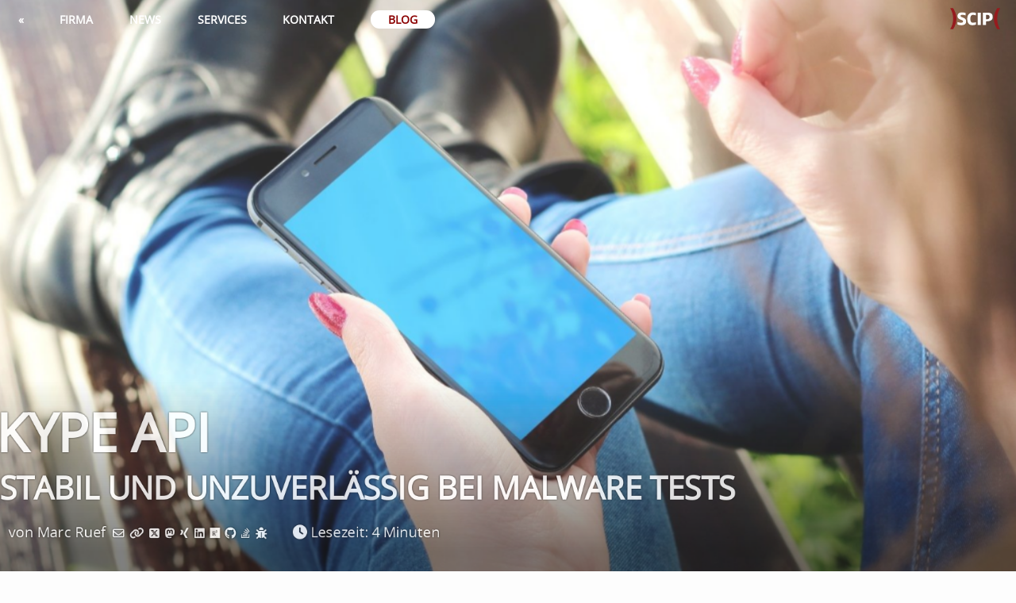

--- FILE ---
content_type: text/html; charset=UTF-8
request_url: https://www.scip.ch/?labs.20090626
body_size: 5044
content:
<!DOCTYPE html><html lang="de" prefix="og:http://ogp.me/ns#"><head><meta charset="utf-8"><title>Skype API - Instabil und unzuverlässig bei Malware Tests</title><meta name="keywords" content="API,Beispiel,Daten,Malware,Projekt,Race Condition,Request,Skype,Wurm" /><meta name="description" content="Vor über einem Jahr habe ich in einem privaten Blog Beitrag mit dem Titel MySkypeWorm &#8211; Connecting with Friends darauf hingewiesen, wie sich durch das Ansteuern der partiell offenen Skype API und der Nutzung von Click-Events ein Skype-Wurm entwickelt werden kann.Schon damals habe ich eine erste Implementierung umgesetzt, mit der die Möglichkeiten dessen im Rahmen unseres Labs bewiesen wurde." /><meta name="robots" content="all" /><meta name="revisit-after" content="30 days" /><meta name="author" content="Marc Ruef" /><meta name="viewport" content="width=device-width,initial-scale=1,maximum-scale=1,viewport-fit=cover" /><meta name="theme-color" content="#333" /><meta name="apple-mobile-web-app-capable" content="yes" /><meta name="apple-mobile-web-app-status-bar-style" content="black" /><meta property="og:title" content="Skype API" /><meta property="og:description" content="Vor über einem Jahr habe ich in einem privaten Blog Beitrag mit dem Titel MySkypeWorm &#8211; Connecting with Friends darauf hingewiesen, wie sich durch das Ansteuern der partiell offenen Skype API und der Nutzung von Click-Events ein Skype-Wurm entwickelt werden kann.Schon damals habe ich eine erste Implementierung umgesetzt, mit der die Möglichkeiten dessen im Rahmen unseres Labs bewiesen wurde." /><meta property="og:image" content="https://www.scip.ch/_img/1920x1080/iphone5_on_lap.jpg" /><meta property="og:type" content="article" /><meta property="og:url" content="https://www.scip.ch/?labs.20090626" /><meta property="og:locale" content="de" /><meta property="twitter:card" content="summary_large_image" /><meta property="twitter:site" content="@scipag" /><meta property="twitter:creator" content="@mruef" /><meta property="twitter:title" content="Skype API" /><meta property="twitter:description" content="Vor über einem Jahr habe ich in einem privaten Blog Beitrag mit dem Titel MySkypeWorm &#8211; Connecting with Friends darauf hingewiesen, wie sich durch das Ansteuern der partiell offenen Skype API und der Nutzung von Click-Events ein Skype-Wurm entwickelt werden kann.Schon damals habe ich eine erste Implementierung umgesetzt, mit der die Möglichkeiten dessen im Rahmen unseres Labs bewiesen wurde." /><meta property="twitter:image" content="https://www.scip.ch/_img/1920x1080/iphone5_on_lap.jpg" /><meta name="twitter:label1" content="von" /><meta name="twitter:data1" content="Marc Ruef" /><meta name="twitter:label2" content="Lesezeit" /><meta name="twitter:data2" content="4 Minuten" /><link rel="preload" href="/_thm/style-20250716.min.css" as="style"><link rel="stylesheet" href="/_thm/style-20250716.min.css" type="text/css" media="all" /><link rel="icon" href="/favicon.ico" /><link rel='alternate' hreflang='en' href='/en/?labs.20090626' /><link rel="alternate" type="application/rss+xml" title="News" href="/?rss.news" /><link rel="alternate" type="application/rss+xml" title="Blog" href="/?rss.labs" /><link rel="alternate" type="application/rss+xml" title="smSS" href="/?rss.smss" /><link rel="alternate" type="application/rss+xml" title="Blog Digest" href="/?rss.blogdigest" /></head><body><nav><ul class="top-level-menu"><li class="logo"><a href="?"><img src="/_thm/scip.svg" class="logo" alt="scip" /></a></li><li class="back hideonphablet m_a"><a href="?labs"><div class="m_txt">&laquo;</div></a></li><li><div><a href="?about"><div class="m_txt">Firma</div></a></div><ul class="second-level-menu"><li><a href="?about"><div class="m_txt">Über uns</div></a></li><li class="showonphone"><a href="?news"><div class="m_txt">News</div></a></li><li class="hideonphone"><a href="?about#talks"><div class="m_txt">Vorträge</div></a></li><li class="hideonphone"><a href="?about#interviews"><div class="m_txt">Interviews</div></a></li><li><a href="?about#history"><div class="m_txt">Geschichte</div></a></li><li><a href="?jobs"><div class="m_txt">Offene Stellen</div></a></li></ul></li><li class="hideonphone"><div><a href="?news"><div class="m_txt">News</div></a></div><ul class="second-level-menu"><li><a href="?news"><div class="m_txt">Aktuell</div></a></li><li><a href="?news.archive"><div class="m_txt">Archiv</div></a></li><li><a href="?smss"><div class="m_txt">Magazin</div></a></li><li><a href="?about#books"><div class="m_txt">Bücher</div></a></li></ul></li><li><div><a href="?services"><div class="m_txt">Services</div></a></div><ul class="second-level-menu"><li><a href="?offense"><div class="m_img"><img src="/_thm/scip_bear_icon.gif" alt="Red Team" /></div><div class="m_txt">Offensiv</div></a></li><li><a href="?defense"><div class="m_img"><img src="/_thm/scip_owl_icon.gif" alt="Blue Team" /></div><div class="m_txt">Defensiv</div></a></li><li><a href="?research"><div class="m_img"><img src="/_thm/scip_octopus_icon.gif" alt="Titanium Team" /></div><div class="m_txt">Forschung</div></a></li></ul></li><li class="hideonphone"><div><a href="?contact"><div class="m_txt">Kontakt</div></a></div><ul class="second-level-menu"><li><a href="?contact"><div class="m_txt">Kontaktieren Sie uns</div></a></li><li><a href="?contact#map"><div class="m_txt">Anfahrt</div></a></li></ul></li><li class="blog hideonphone"><a href="?labs">Blog</a></li><li class="showonphone"><div class="m_a"><a href="?labs"><div class="m_txt">Blog</div></a></div><ul class="second-level-menu"><li><a href="?labs"><div class="m_txt">Aktuell</div></a></li><li><a href="?labs.archive"><div class="m_txt">Archiv<span class="hideonphonesmall"> (2003-2025)</span></div></a></li><li><a href="?smss"><div class="m_txt">Magazin</div></a></li><li><a href="?about#books"><div class="m_txt">Bücher</div></a></li></ul></li><li class="showonphone"><div><a href="?contact"><div class="m_txt">Kontakt</div></a></div><ul class="second-level-menu"><li><a href="?contact"><div class="m_txt">Kontakt</div></a></li><li><a href="?contact#map"><div class="m_txt">Anfahrt</div></a></li></ul></li></ul></div></nav><main><section class="article-image section-connectall"><img src="/_img/1920x1080/iphone5_on_lap.jpg" alt="Skype API - Instabil und unzuverlässig bei Malware Tests" /><div class="article-header"><div class="article-header-container"><div id="title" class="article-header-title"><h1>Skype API</h1><h2>Instabil und unzuverl&auml;ssig bei Malware Tests</h2></div><div class="article-header-details"><a href="?team.maru"><div class="article-header-author-image"><img src="/_img/team/medium/maru.jpg" title="Marc Ruef" alt="Marc Ruef" /></div></a><div class="article-header-author-name"><span class="hideonphonesmall">von </span>Marc Ruef<div class="article-header-author-profiles"><a href="mailto:Marc%20Ruef <info-at-scip.ch>" class="far fa-envelope mailto-color-hover"></a><a href="https://www.computec.ch/" class="fas fa-link homepage-color-hover"></a><a href="https://x.com/mruef" class="fab fa-square-x-twitter x-color-hover hideonwatch"></a><a href="https://infosec.exchange/@mruef" class="fab fa-mastodon linkedin-color-hover hideonwatch"rel="me"></a><a href="https://www.xing.com/profile/Marc_Ruef" class="fab fa-xing xing-color-hover hideonphonesmall"></a><a href="https://www.linkedin.com/in/mruef" class="fab fa-linkedin linkedin-color-hover hideonphone"></a><a href="https://www.researchgate.net/profile/Marc_Ruef" class="fab fa-researchgate researchgate-color-hover hideonphablet"></a><a href="https://github.com/marcruef" class="fab fa-github github-color-hover hideonphablet"></a><a href="https://stackoverflow.com/users/6424520" class="fab fa-stack-overflow homepage-color-hover hideontablet"></a><a href="https://www.exploit-db.com/author/?a=4844" class="fas fa-bug mailto-color-hover hideonsmallscreen"></a><a href="https://packetstormsecurity.com/files/author/1464" class="fas fa-bolt packetstorm-color-hover hideonmediumscreen"></a><a href="https://vuldb.com/?user.1" class="vuldbicon vuldb-color-hover hideonmediumscreen"></a><a href="https://medium.com/@mruef" class="mediumsmall medium-color-hover hideonmediumscreen"></a></div></div><div class="article-header-readingtime"><div class="fas fa-clock"></div> <span class="hideonphonesmall">Lesezeit: </span>4 Minuten</div></div></div></div></section><div class="article"><p>Vor &uuml;ber einem Jahr habe ich in einem privaten Blog Beitrag mit dem Titel <a href="https://www.computec.ch/news.php?item.215">MySkypeWorm &#8211; Connecting with Friends</a> darauf hingewiesen, wie sich durch das Ansteuern der <a href="http://forum.skype.com/index.php?showforum=16">partiell offenen Skype <span class="caps">API</span></a> und der Nutzung von Click-Events ein Skype-Wurm entwickelt werden kann.</p><p>Schon damals habe ich eine erste Implementierung umgesetzt, mit der die M&ouml;glichkeiten dessen im Rahmen unseres Labs bewiesen wurde. Und schon dort zeigte sich, dass die Stabilit&auml;t der Skype <span class="caps">API</span> sehr zu w&uuml;nschen &uuml;brig l&auml;sst.</p><p>Im Rahmen eines neuerlichen Projekt haben wir uns einmal mehr mit der aktuellsten Version des Skype Clients auseinandergesetzt. Und es zeigt sich tats&auml;chlich, dass auf der Entwicklerseite eines Addons (oder Wurms) sehr viel Aufwand betrieben werden muss, die unzuverl&auml;ssigen Reaktionen korrekt abzufangen.</p><p><img alt="Beispielcode in C++ zur Ansteuerung der Skype API" height="256" src="labs/images/skype_worm_code_snipplet.png" title="Beispielcode in C++ zur Ansteuerung der Skype API" width="512" /></p><p>So passiert es nicht selten, dass die R&uuml;ckantworten in einer nicht erwarteten Reihenfolge eintreffen. Es scheint, als g&auml;be es da bei aufeinander folgenden Requests eine Art Race Condition, die zu nicht vorhersehbaren Resultaten f&uuml;hren kann: Wenn denn nun pl&ouml;tzlich eine Antwort A nach der Antwort B eintrifft, obwohl Anfrage A vor Anfrage B geschickt wurde, dann kann das ziemlich verwirrend sein.</p><p>Vor allem der Befehl <code>SEARCH USERS &lt;target&gt;</code>, der zur Suche von Benutzern verwendet wird, neigt zu einem zeitkritischen Verhalten. Die Antworten k&ouml;nnen zeitversetzt und als &#8211; auf den ersten Blick &#8211; nicht zusammenh&auml;ngende Chicks eintreffen. So simpel und zuverl&auml;ssig, wie in der Dokumentation <a href="https://developer.skype.com/Docs/ApiDoc/SEARCH_USERS">das Beispiel</a> gezeigt wird, funktioniert es wirklich nur, wenn a) die Server zeitnah antworten und b) die Antworten nur aus wenigen Datens&auml;tzen bestehen:</p><pre>-&gt; SEARCH USERS echo123
&lt;- USERS echo123, echo1232885</pre><p>Unseres Erachtens eignet sich die gegenw&auml;rtige Implementierung nicht daf&uuml;r, professionelle Skype-Applikationen gr&ouml;sseren Umfangs umzusetzen. Dies soll jedoch kein Hindernis daf&uuml;r sein, dass fr&uuml;her oder sp&auml;ter ein Skype-Wurm mit den M&ouml;glichkeiten eines Agobot daherkommt. Der daf&uuml;r verantwortliche Virenentwickler tut mir jedoch jetzt schon fast ein bisschen leid, h&auml;tte er sich doch eine weitaus weniger nervenaufreibende Aufgabe suchen k&ouml;nnen.</p><h2 id="author">&Uuml;ber den Autor</h2><div class="authorbox"><a href="?team.maru"><div class="authorboximagewrapper"><img src="/_img/team/medium/maru.jpg" title="Marc Ruef" alt="Marc Ruef" /></div></a><div class="authorboxdescwrapper"><p><em>Marc Ruef</em> ist seit Ende der 1990er Jahre im Cybersecurity-Bereich aktiv. Er hat vor allem im deutschsprachigen Raum aufgrund der Vielzahl durch ihn veröffentlichten <em>Fachpublikationen</em> und <em>Bücher</em> &#8211; dazu gehört besonders <em>Die Kunst des Penetration Testing</em> &#8211; Bekanntheit erlangt. Er ist <em>Dozent</em> an verschiedenen Fakultäten, darunter <span class="caps">ETH</span>, <span class="caps">HWZ</span>, <span class="caps">HSLU</span> und <span class="caps">IKF</span>. (<a href="https://orcid.org/0000-0002-1328-6357"><span class="caps">ORCID</span> 0000-0002-1328-6357</a>)</p></div></div><h2>Links</h2><ul><li><a href="http://forum.skype.com/index.php?showforum=16">http://forum.skype.com/index.php?showforum=16</a></li><li><a href="https://developer.skype.com/Docs/ApiDoc/SEARCH_USERS">https://developer.skype.com/Docs/ApiDoc/SEARCH_USERS</a></li><li><a href="https://www.computec.ch/news.php?item.215">https://www.computec.ch/news.php?item.215</a></li></ul><div class="tags"><h2 id="tags">Tags</h2><p><a href="https://www.google.com/search?q=site:scip.ch+API"><span class="caps">API</span></a> <a href="https://www.google.com/search?q=site:scip.ch+Beispiel">Beispiel</a> <a href="https://www.google.com/search?q=site:scip.ch+Daten">Daten</a> <a href="https://www.google.com/search?q=site:scip.ch+Malware">Malware</a> <a href="https://www.google.com/search?q=site:scip.ch+Projekt">Projekt</a> <a href="https://www.google.com/search?q=site:scip.ch+%22Race+Condition%22">Race Condition</a> <a href="https://www.google.com/search?q=site:scip.ch+Request">Request</a> <a href="https://www.google.com/search?q=site:scip.ch+Skype">Skype</a> <a href="https://www.google.com/search?q=site:scip.ch+Wurm">Wurm</a></p></div></div><section id="servicebox" class="style-ribbon style-ribbonbox section-connectall align-center container-rounder color-darkgray layer1"><h1>Sie wollen die Resistenz Ihres Unternehmens auf Malware pr&uuml;fen?</h1><p>Unsere Spezialisten kontaktieren Sie gern!</p><a href="?contact"><input type="button" value="hier klicken" /></a><div id="serviceboxclose" title="schliessen">&times;</div></section><!--googleoff: index--><section class="wantmore-button image-icongallery section-connecttop section-widest container-widest image-round image-borderlighter align-center font-small font-normal animate-shine"><a href="?labs.archive"><div class="container"><div class="content"><div class="text"><h1>Sie wollen mehr?</h1><p>Weitere Artikel im Archiv</p></div></div></div></a></section><section id="more" class="style-imagebox section-connecttop text-hyphenall section-wide container-rounder title-uppercase subtitle-uppercase font-smallest font-normal align-center animate-zoomimage animate-shadow color-imagebackgroundgray"><a href="?labs.20251113"><div class="container"><div class="image"><img src="/_img/160x144/concrete_hole_big_gray.jpg" alt="Vulnerability Management" /></div><div class="content"><div class="text"><h1>Vulnerability Management</h1><p>Marc Ruef</p></div></div></div></a><a href="?labs.20241218"><div class="container"><div class="image"><img src="/_img/160x144/space_telescope.jpg" alt="scip Cybersecurity Forecast" /></div><div class="content"><div class="text"><h1>scip Cybersecurity Forecast</h1><p>Marc Ruef</p></div></div></div></a><a href="?labs.20240314"><div class="container"><div class="image"><img src="/_img/160x144/sculpture_man_head_bronze.jpg" alt="Konkrete Kritik an CVSS4" /></div><div class="content"><div class="text"><h1>Konkrete Kritik an CVSS4</h1><p>Marc Ruef</p></div></div></div></a><a href="?labs.20231221"><div class="container"><div class="image"><img src="/_img/160x144/space_telescope.jpg" alt="scip Cybersecurity Forecast" /></div><div class="content"><div class="text"><h1>scip Cybersecurity Forecast</h1><p>Marc Ruef</p></div></div></div></a></section><!--googleon: index--><section id="service" class="style-ribbon section-connectall align-center color-darkgray layer2"><h1>Sie brauchen Unterst&uuml;tzung bei einem solchen Projekt?</h1><p>Unsere Spezialisten kontaktieren Sie gern!</p><form action="?contact" name="contact" method="post"><div class="formfield"><label for="email">email</label><input type="text" id="email" name="email" size="25" maxlength="100" /><input type="submit" id="submit_email" value="&#x2709;" title="Abschicken" /></div><div class="formfield"><label for="phone">phone</label><input type="text" id="phone" name="phone" size="25" maxlength="100" /><input type="submit" id="submit_phone" value="&#9743;" title="Abschicken" /></div><input type="hidden" name="type" value="service" /><input type="hidden" name="title" value="Sie brauchen Unterst&uuml;tzung bei einem solchen Projekt?" /><input type="hidden" name="referer" value="/?labs.20090626" /></form></section><section class="image-overlay section-connectall color-imagebackgroundgray animate-zoomimage"><a href="?labs.archive"><div class="container"><div class="content"><div class="text"><h1>Sie wollen mehr?</h1><p>Weitere Artikel im Archiv</p></div></div></div></a></section></main><footer class="layer3"><div id="footerdetails"><div class="block"><h1>Kontakt</h1><p><a href="https://goo.gl/maps/Yk2zgvWzs4x">scip AG, Badenerstrasse 623, 8048 Z&uuml;rich</a></p><p><a href="?contact">info@scip.ch</a><br />+41 44 404 13 13</p><p><a href="?dataprivacy">Datenschutz</a> | <a href="?mediainquiries">Medienanfragen</a> | <a href="?vulndisclosure">Vulnerability Disclosure</a> | <a href="?bugbounty">Bug Bounty</a> | <a href="?jobs">Offene Stellen (1)</a></p></div><div class="block"><h1>Bereiche</h1><p><a href="?about">Firma</a> | <a href="?offense">Offensiv</a> | <a href="?defense">Defensiv</a> | <a href="?research">Forschung</a></p><p><a href="?news">News</a> | <a href="?labs">Artikel</a> | <a href="?smss">Magazin</a></p><p><a href="?rss.news">RSS News</a> | <a href="?rss.labs">RSS Blog</a> | <a href="https://www.amazon.de/dp/B07BTJZ95N/">Alexa Flash Briefing</a></p></div><div class="block"><h1>Sprachen</h1><p>Deutsch</p><p><a href="/en/?labs.20090626" hreflang="en">Englisch</a></p></div><div class="block"><h1>Links</h1><p><a href="https://transfer.scip.ch" rel="nofollow,noindex">Secure Transfer Server</a></p><p><a href="https://vuldb.com/de/">Vulnerability Database</a></p></div></div><div id="footerdetailssocial"><p><a href="https://x.com/scipag" class="fab fa-square-x-twitter x-color" title="Twitter"></a> <a href="https://infosec.exchange/@scipag" class="fab fa-mastodon linkedin-color" title="Mastodon" rel="me"></a> <a href="https://www.facebook.com/scipag/" class="fab fa-facebook-square facebook-color" title="Facebook"></a> <a href="https://news.google.com/publications/CAAiEB4ISzR3I1lsfWdfTHD0UoIqFAgKIhAeCEs0dyNZbH1nX0xw9FKC" class="fab fa-google google-color" title="Google News"></a> <a href="https://www.linkedin.com/company/scip-ag/" class="fab fa-linkedin linkedin-color" title="LinkedIn"></a> <a href="https://www.researchgate.net/lab/scip-Titanium-Research-Marc-Ruef" class="hideonwatch fab fa-researchgate researchgate-color" title="ResearchGate"></a> <a href="https://www.instagram.com/scipag/" class="hideonwatch fab fa-instagram instagram-color" title="Instagram"></a> <a href="https://www.youtube.com/channel/UCiEgaJhWDu5jeZ4cjDcZEUg/" class="hideonwatch fab fa-youtube-square youtube-color" title="YouTube"></a> <a href="https://github.com/scipag" class="hideonwatch fab fa-github-square" title="GitHub"></a> <a href="https://medium.com/scip" class="hideonphablet medium" title="Medium"></a></p><p>&copy; 2002-2025 by <a href="?about">scip AG</a></p></div></footer><script src="/_js/20220808.min.js" nonce="lQf7eHBfYNOlRb2CB4hyoQ=="></script><link rel="stylesheet" href="/_thm/fontawesome-6.4.2/css/all.min.css" type="text/css" media="all" /></body></html>

--- FILE ---
content_type: text/css
request_url: https://www.scip.ch/_thm/style-20250716.min.css
body_size: 8738
content:
@font-face{font-family:'Open Sans';src:url(/_thm/OpenSans-Regular.woff);font-display:swap}*{margin:0;padding:0;box-sizing:border-box}html{font-size:100%;font-family:'Open Sans',Arial,Helvetica,sans-serif;background:#fdfdfd;scroll-behavior:smooth}@media only screen and (min-device-width:320px) and (max-device-width:1024px){html{-webkit-text-size-adjust:100%}}body{margin:0}section{line-height:0}p{margin:1em 0}ul,ol{display:block;margin:1em 0;padding-left:40px}ul{list-style-type:disc}ol{list-style-type:decimal}ins{text-decoration:none}nav{cursor:default;white-space:nowrap;position:fixed;width:100%;z-index:3;opacity:1;transition:opacity .3s linear}nav ul{background:unset;transition:background .3s linear}nav .top-level-menu .m_a a{background:unset;transition:background .3s linear}nav.solid{opacity:1;transition:opacity .3s linear;box-shadow:0 0 3px 2px rgb(0 0 0 / .2)}nav.solid ul{background:#333;transition:background .3s linear}nav.solid .top-level-menu .m_a a{background-color:#222;transition:background-color .3s linear}nav.hidden{opacity:0;transition:opacity .3s linear}nav ul{margin:0;padding-left:0!important;font-size:90%;list-style-type:none;text-transform:uppercase;font-weight:700;vertical-align:middle}nav li{z-index:100}.top-level-menu li.back a,.top-level-menu li a{display:block;color:#fff;text-decoration:none;transition:background-color .5s ease}.top-level-menu li.back a{min-width:30px}.top-level-menu li a:hover,.top-level-menu .m_a a:hover{background-color:#111}.top-level-menu li.logo{float:right}.top-level-menu li.logo a{padding:0}.top-level-menu li.logo a:hover{filter:brightness(150%);background-color:initial}.top-level-menu li.logo a,.top-level-menu li.logo a:hover{transition:filter .5s ease}.top-level-menu li.blog{padding:0 15px;padding:0 calc(10px + 1vw)}.top-level-menu li.blog a{background-color:#fff;padding:2px 22px;border-radius:25px;color:darkred}.top-level-menu li.blog a:hover{background-color:darkred;color:#fff;transition:color .5s ease,background-color .5s ease}.top-level-menu li{display:inline-block}.top-level-menu>li{position:relative}.top-level-menu li:hover>ul{display:block;animation:fadein .5s ease}.second-level-menu{position:absolute;left:0;display:none;font-weight:400!important;font-size:80%!important}.second-level-menu>li{display:block;position:relative;min-width:120px}.m_img{vertical-align:middle;display:inline-block}.m_img img{height:45px}.m_txt{display:inline-block;padding:15px;padding:15px calc(10px + 1vw);height:50px}img.logo{height:27px;margin:10px 20px 0}li.profile{float:right}#sslwarning{font-size:90%;color:#ddd;background-color:#300;text-align:center;padding:15px;transition:all .5s ease}#sslwarning:hover{background-color:#030;color:#eee}#sslwarning p{text-decoration:none;display:inline-block;font-weight:700;margin:0}#sslwarning p::before{color:#c3c300;content:'\1F513\00a0'}#sslwarning p:hover::before{color:#46c646;content:'\1F512\00a0'}#overlay{position:relative}#overlaybox{position:fixed;top:50%;left:50%;padding:30px;padding:3vw;max-width:100%;max-height:80vh;border-radius:20px;transform:translate(-50%,-50%);background-color:rgb(0 0 0 / .9);-webkit-backdrop-filter:blur(5px);backdrop-filter:blur(5px);cursor:default;z-index:1000;overflow:auto;color:#fff;box-shadow:0 0 20px 2px rgb(0 0 0 / .75);text-align:center;animation:fadein linear 1s}#overlaybox .iconwrapper{padding:30px 0}#overlaybox h1{font-size:105%;font-weight:600}#overlaybox input[type="submit"]{border-radius:25px;background-color:#000;color:#fff;border:2px solid #fff;padding:10px 25px;cursor:pointer;transition:all .5s ease}#overlaybox input[type="submit"]:hover{background-color:#fff;color:#111}#overlayboxclose{cursor:pointer;padding:20px 20px 5px 20px;position:absolute;top:0;right:0;display:inline-block;color:#eee;font-size:80%}.coin{cursor:pointer;display:inline-block;width:100px;height:100px;-ms-transform-style:preserve-3d;-webkit-transform-style:preserve-3d;transform-style:preserve-3d;animation:coin 5s linear infinite}.coin:hover{animation:coin .2s linear infinite}.coin:active{animation:unset}.coin .front{width:100%;height:100%;border-radius:50%;position:absolute;top:0;left:0;z-index:-1}.coin .back{width:100%;height:100%;background:#f7941e;border-radius:50%;transform:rotateY(180deg) translateZ(10px);-webkit-transform:rotateY(180deg) translateZ(10px);-ms-transform:rotateY(180deg) translateZ(10px);position:absolute;top:0;left:0;z-index:1}.coin .front_b{width:100%;height:100%;background:#f7941e;border-radius:50%;transform:translateZ(-1px);-webkit-transform:translateZ(-1px);position:absolute;top:0;left:0;z-index:2}.coin .back_b{width:100%;height:100%;background:#f7941e;border-radius:50%;transform:translateZ(-9px);-webkit-transform:translateZ(-9px);position:absolute;top:0;left:0;z-index:-2}.coin:before{content:"";margin-left:-5px;width:10px;height:100%;background:#f7941e;position:absolute;top:0;left:50%;z-index:1;-webkit-transform:rotateY(-90deg);-webkit-transform-origin:100% 50%;transform:rotateY(-90deg);transform-origin:100% 50%}.coin .front_b:before{content:"";width:100%;height:100%;border:10px solid #fbb041;border-radius:50%;box-sizing:border-box;position:absolute;top:0;left:0;z-index:3}.coin .front_b:after{content:")s(";padding:12px 0 0 0;width:100%;height:100%;font-size:4em;font-weight:700;color:#fbb041;line-height:1;text-align:center;box-sizing:border-box;position:absolute;top:0;left:0;z-index:4}.coin .back:before{content:"";width:100%;height:100%;border:10px solid #fbb041;border-radius:50%;box-sizing:border-box;position:absolute;top:0;left:0;z-index:-3}.coin .back:after{content:"100";padding:27px 0 0 0;width:100%;height:100%;font-size:3em;font-weight:700;color:#fbb041;line-height:1;text-align:center;box-sizing:border-box;position:absolute;top:0;left:0;z-index:-4}@keyframes coin{0%{transform:rotateY(0)}100%{transform:rotateY(360deg)}}.checkicon{font-size:100px;color:#fff}section{display:block;cursor:default;width:100%;text-align:center;padding-top:50px;padding-bottom:50px;padding-top:calc(30px + 3vw);padding-bottom:calc(30px + 3vw)}section .container{display:inline-block;vertical-align:top}section img,section video{max-width:100%}section .text p:last-child{margin-bottom:0}section{background-color:#fff}section h1,section h2{color:#555}section p,section ul,section ol{color:#666}section.color-darkgray{background-color:#444}section.color-redteam{background-color:#6d0c1c}section.color-blueteam{background-color:#2c385f}section.color-titaniumteam{background-color:#42345f}section.color-darkgray h1,section.color-darkgray h2{color:#eee}section.color-darkgray p,section.color-darkgray ul,section.color-darkgray ol{color:#ddd}section.color-verydarkgray{background-color:#222}section.color-verydarkgray *{color:#fff}section.background-gray{background-color:#444;background-image:radial-gradient(#444,#333)}section.background-redteam{background-color:#6d0c1c;background-image:#6d0c1c}section.background-blueteam{background-color:#2c385f;background-image:#2c385f}section.background-titaniumteam{background-color:#42345f;background-image:#42345f}section.color-imagebackgroundgray .image{background-color:#444;background-image:radial-gradient(#444,#333)}section.color-containerbackgroundverylightgray .container{background-color:#eee}section.color-containerbackgroundlightgray .container{background-color:#ddd}section h1{font-size:150%}section h2{font-size:120%}section p{font-size:100%}section.font-small h1{font-size:120%}section.font-small h2{font-size:100%}section.font-small p{font-size:90%}section.font-smaller h1{font-size:100%}section.font-smaller h2{font-size:90%}section.font-smaller p{font-size:85%}section.font-smallest h1{font-size:90%}section.font-smallest h2{font-size:95%}section.font-smallest p{font-size:80%}section.font-dynamic h1{font-size:20px;font-size:calc(14px + 1.5vw)}section.font-dynamic h2{font-size:16px;font-size:calc(12px + 1.25vw)}section.font-dynamic p{font-size:12px;font-size:calc(10px + .3vw)}section.font-normal p{font-weight:400}section.font-bold p{font-weight:700}section.title-uppercase h1{text-transform:uppercase}section.subtitle-uppercase h2{text-transform:uppercase}section.content-uppercase .container{text-transform:uppercase}section *{text-align:left}section.align-center *{text-align:center}section.align-justify *{text-align:justify;text-justify:inter-word}section h1,section h2,section p,section ul,section ol,section table{line-height:1.2}section.line-heightwide h1,section.line-heightwide h2{padding:1px 0}section.line-heightwide p,section.line-heightwide ul,section.line-heightwide ol,section.line-heightwide table{line-height:1.2}section.line-heightwider h1,section.line-heightwider h2{padding:3px 0}section.line-heightwider p,section.line-heightwider ul,section.line-heightwider ol,section.line-heightwider table{line-height:1.5}section.line-heightwidest h1,section.line-heightwidest h2{padding:4px 0}section.line-heightwidest p,section.line-heightwidest ul,section.line-heightwidest ol,section.line-heightwidest table{line-height:1.7}section.text-hyphenall,section.text-hyphentitle .text h1,section.text-hyphentitle .text h2,section.text-hyphencontent .text p,section.text-hyphencontent .text ul,section.text-hyphencontent .text ol{word-wrap:break-word;word-break:break-word;-webkit-hyphens:auto;-moz-hyphens:auto;-ms-hyphens:auto;-o-hyphens:auto;hyphens:auto;-ms-hyphenate-limit-chars:10 3 2;hyphenate-limit-chars:10 3 2;hyphenate-limit-lines:2;white-space:-moz-pre-wrap;white-space:-pre-wrap;white-space:-o-pre-wrap;white-space:pre-wrap}.section-column2{column-count:2}.section-column3{column-count:3}.section-column4{column-count:4}section.image-floatleft img,section.image-floatleft video{float:left;margin-right:30px;margin-right:5vw}section.image-floatleft .image{display:block}section.image-icongallery .container{width:20%;width:15vw;max-width:160px;min-width:80px;margin:20px;height:auto;vertical-align:top}section.image-imagegallery .container{width:280px;width:calc(200px + 8vw);min-height:200px;margin:50px 20px;margin:50px calc(5px + 1vw);padding:0 20px;text-align:center}section.image-imagegallery img,section.image-imagegallery video{height:auto;width:25%;width:25vw;min-width:140px;max-width:160px}section.image-imagegallery .text{margin-top:20px}section.image-imagegallery p{margin:0;overflow:hidden}section.image-small img,section.image-small video{width:50%}section.image-smaller img,section.image-smaller video{width:40%}section.image-smallest img,section.image-smallest video{width:20%}section.image-container50 .image{text-align:center;width:50%;background-color:#555;overflow:hidden}section.image-zoom30 .image img,section.image-zoom30 .image video{height:30%;height:30vw;width:100%;min-height:200px;max-height:400px;max-width:inherit;object-fit:cover}section.image-overlay{position:relative;overflow:hidden}section.image-overlay .container{display:block}section.image-overlay .image{display:block;width:100%}section.image-overlay img,section.image-overlay video{width:100%}@supports (object-fit:cover){section.image-overlay img,section.image-overlay video{min-height:50vh;max-height:50vh;object-fit:cover}}section.image-overlay .content{position:absolute;width:100%;top:50%;transform:translateY(-50%);text-shadow:0 0 2px #000;text-align:center}section.image-overlay .text{display:inline-block;width:90%}section.image-overlay p{margin-top:15px}section.video-theater img,section.video-theater video{width:100%}section.video-theater .container{width:100%}@supports (object-fit:cover){section.video-theater img,section.video-theater video{max-height:50vh}section.video-theater img{min-height:50vh;object-fit:cover}}section.image-borderlight img,section.image-borderlight video{border:1px solid #ddd}section.image-borderlighter img,section.image-borderlighter video{border:1px solid #eee}section.image-borderlightest img,section.image-borderlightest video{border:1px solid #fff}section.image-round img,section.image-round video{border-radius:5px}section.image-rounder img,section.image-rounder video{border-radius:20px}section.image-roundest img,section.image-roundest video{border-radius:50px}section.container-round .container{border-radius:5px}section.container-rounder .container{border-radius:20px}section.container-roundest .container{border-radius:50px}section.container-borderlight .container{border:1px solid #ddd}section.container-borderlighter .container{border:1px solid #eee}section.container-borderlightest .container{border:1px solid #fff}section.content-paddintop .content{padding-top:20px}section.container-full .container{width:100%}section.container-widest .container{width:90%}section.container-wider .container{width:80%}section.container-wide .container{width:70%}section.container-half .container{width:50%}section.container-narrow .container{width:40%}section.container-narrower .container{width:30%}section.container-narrowest .container{width:20%}section.container-marginsmall .container{margin:3vw}section.container-marginsmaller .container{margin:2vw}section.container-marginsmallest .container{margin:1vw}section.contenttext-paddingsmall .text{padding:10px}.section-width-half{width:50%;width:50%;float:left}.section-width-third{width:33.33%;width:calc(100% / 3);float:left}.section-width-half .container,.section-width-third .container{min-height:100vh!important;max-height:100vh!important;height:100vh!important}@supports (object-fit:cover){.section-width-half img,.section-width-third img,.section-width-half video,.section-width-third video{min-height:100vh!important;max-height:100vh!important;height:100vh!important;object-fit:cover}}.section-narrow{padding-left:20px;padding-right:20px;padding-left:calc(15px + 1vw);padding-right:calc(15px + 1vw)}.section-narrower{padding-left:70px;padding-right:70px;padding-left:7vw;padding-right:7vw}.section-narrowest{padding-left:100px;padding-right:100px;padding-left:10vw;padding-right:10vw}.section-narrow-box{padding:20px;padding:calc(10px + 2vw)}.section-wide{padding-left:10px;padding-right:10px;padding-left:1vw;padding-right:1vw}.section-connectall{padding-top:0;padding-bottom:0}.section-connecttop{padding-top:0}.section-connectbottom{padding-bottom:0}.layer1{z-index:1}.layer2{z-index:2}.layer3{z-index:3}div.tablewrapper,div.videowrapper,blockquote,pre,div.article p img,div.article-bullets,div.tags a{animation:fadein 1s linear;margin-top:20px;margin-bottom:20px}.animate-darken a .container img{transition:filter 2s ease}.animate-darken a .container:hover img,.animate-darken a .container:focus img{filter:brightness(40%)}.animate-zoomimage .container img{transition:transform 4s}.animate-zoomimage .container:hover img,.animate-zoomimage .container:focus img{transform:scale(1.05)}.animate-shine .container{position:relative}.animate-shine .container::before{position:absolute;top:0;left:-75%;z-index:2;display:block;content:'';width:50%;height:100%;background:-webkit-linear-gradient(left,#fff0 0%,rgb(255 255 255 / .3) 100%);background:linear-gradient(to right,#fff0 0%,rgb(255 255 255 / .3) 100%);-webkit-transform:skewX(-25deg);transform:skewX(-25deg)}.animate-shine .container:hover::before,.animate-shine .container:focus::before{animation:shine .75s}.animate-shadow .container,.animate-shadow .container{transition:box-shadow .2s}.animate-shadow .container:hover,.animate-shadow .container:focus{box-shadow:5px 5px 10px #999}@-webkit-keyframes fadein{0%{-webkit-filter:opacity(0)}100%{-webkit-filter:opacity(1);visibility:visible}}@-webkit-keyframes fadeout{0%{-webkit-filter:opacity(1)}100%{-webkit-filter:opacity(0);visibility:hidden}}@-webkit-keyframes shine{100%{left:125%}}@keyframes shine{100%{left:125%}}@keyframes zoomout{0%{transform:scale(1.5)}100%{transform:scale(1)}}section.style-flipflop .container .content{display:inline-block;width:50%;vertical-align:top}section.style-flipflop .container:nth-child(even) .content{float:left}section.style-flipflop .text{margin:30px 30px 0;margin:10%}section.style-flipflop .image{display:inline-block}section.style-imagebox .container{max-width:70%;background-color:#444;margin:15px;margin:calc(5px + 3vw);vertical-align:top;overflow:hidden}section.style-imagebox .content{position:relative;min-height:100px;margin:0 5px;vertical-align:middle}section.style-imagebox .image{overflow:hidden}section.style-imagebox .text{position:absolute;width:100%;top:50%;-webkit-transform:translateY(-50%);-ms-transform:translateY(-50%);transform:translateY(-50%);-webkit-hyphens:auto;-moz-hyphens:auto;-ms-hyphens:auto}section.style-imagebox .text *{color:#eee}section.style-imagebox p{margin:5px 0 0;line-height:1}section.style-imagebox img,section.style-imagebox video{width:100%;min-height:160px;max-height:30vh;object-fit:cover}section.style-ribbon h1{display:inline-block;color:#fff;font-size:150%;padding:30px 20px 0}section.style-ribbon p{display:inline-block;color:#fff;margin:0;padding:0 20px 10px;font-size:120%}section.style-ribbon form,section.style-ribbon a{display:inline-block;text-align:center;padding:0 0 30px;line-height:2.5}section.style-ribbon .formfield{display:inline-block;white-space:nowrap;padding:0 30px}section.style-ribbon label{display:inline-block;font-size:90%;color:#ddd;margin:0;text-transform:uppercase}section.style-ribbon input[type="text"],section.style-ribbon input[type="button"],section.style-ribbon input[type="submit"]{display:inline-block;font-size:90%;padding:5px;border:solid 1px #555;color:#ddd;background-color:#666;height:30px;vertical-align:middle}section.style-ribbon input[type="text"]{width:200px;margin:0 0 0 10px}section.style-ribbon input[type="submit"],section.style-ribbon input[type="button"]{margin:0}section.style-ribbon input[type="submit"]:hover,section.style-ribbon input[type="button"]:hover{background-color:#777;transition:all .3s ease}section.style-ribbonbox{visibility:hidden;position:fixed;width:300px;margin:20px;border-radius:20px;border:solid 1px #555;bottom:0;right:0;font-size:70%;text-align:center;box-shadow:2px 0 2px #bbb;transition:1s}section.style-ribbonbox input[type="submit"],section.style-ribbonbox input[type="button"]{cursor:pointer}#serviceboxclose{cursor:pointer;color:#eee;font-size:125%;font-weight:600;padding:15px 15px 5px 15px;position:absolute;top:0;right:0;display:inline-block}main{padding:0;margin:0 auto;line-height:170%!important;font-weight:400;word-wrap:break-word;overflow:hidden}main h1{text-transform:uppercase;font-weight:700}main h2{font-weight:700}main a,main em{font-weight:700;font-style:normal}main a{color:darkred;text-decoration:none}main .link-color-unset a{color:unset}footer{position:relative;background-color:#333;width:100%;text-align:center}#footerdetails,#footerdetailssocial{font-size:80%;color:#ccc}#footerdetails{font-size:80%;display:inline-block;padding:60px 0 10px;padding:6vw 0 1vw}#footerdetails .block{display:inline-block;text-align:left;vertical-align:top;margin:0 10px 40px;margin:0 3vw 40px;width:17%;width:17vw;max-width:200px;line-height:1.75}#footerdetails h1{cursor:default;font-size:120%;font-weight:600;text-transform:uppercase;border-bottom:1px solid #999}#footerdetailssocial{padding:10px 0 60px;padding:1vw 0 6vw}#footerdetails p,#footerdetailssocial p{margin:12px 0}#footerdetails a,#footerdetailssocial a{color:#ddd;text-decoration:none}#footerdetailssocial a.fas,#footerdetailssocial a.fas:hover,#footerdetailssocial a.fab,#footerdetailssocial a.fab:hover,#footerdetailssocial a.medium,#footerdetailssocial a.medium:hover{transition:filter .5s ease}#footerdetailssocial a.fas,#footerdetailssocial a.fab{border-bottom:none;font-size:250%}#footerdetailssocial a.fas:hover,#footerdetailssocial a.fab:hover,#footerdetailssocial a.medium:hover{filter:brightness(150%)}form.contact{padding-top:20px;text-align:center}label{display:block;font-size:90%;color:#666;padding:20px 0 0}label.required{color:red}input[type="text"],input[type="password"],textarea{color:#444;padding:10px;border:solid 1px #dcdcdc;width:100%;transition:all .3s;margin-top:15px;margin-bottom:25px;font-family:inherit}textarea{min-height:150px;height:20vh}input[type="text"]:focus,input[type="password"]:focus,textarea:focus{border:solid 1px #999}input[type="submit"],button{font-size:100%;padding:5px 15px;margin:15px 0}.clear,.formclear{display:block;clear:both}.formfieldnarrow{width:30%;min-width:200px;max-width:500px}.formfieldwide{width:100%}.formfieldcolumn{width:28%;float:left}.formfieldbookorder img{display:inline-block;height:50px;vertical-align:middle;margin:0 20px 0 0;border-color:#ddd;border-width:1px;border-style:solid}.formfieldbookorder input[type="text"]{width:50px;text-align:center}.formfieldbookorder label{display:inline;padding:20px 0 0 20px}div.dataprotection{text-align:center;padding:20px 0;font-size:80%}div.dataprotection a{font-weight:400!important}.form-inline form{display:inline-block}table{cursor:default;text-align:left;background-color:#eee;border-collapse:collapse}table th{text-align:left;border:1px solid #bbb;background-color:#ccc;color:#444;padding:.5em;word-wrap:break-word}table tr,table tr:hover{transition:background-color .5s ease}table tr:hover{background-color:#ddd}table td{border:1px solid #ccc;color:#555;padding:.5em}div.tablewrapper{overflow-x:auto}.col1thnbr th:nth-child(1),.col2thnbr th:nth-child(2),.col3thnbr th:nth-child(3),.col4thnbr th:nth-child(4),.col5thnbr th:nth-child(5),.col6thnbr th:nth-child(6),.col7thnbr th:nth-child(7),.col8thnbr th:nth-child(8),.col9thnbr th:nth-child(9),.col10thnbr th:nth-child(10),.col1tdnbr td:nth-child(1),.col2tdnbr td:nth-child(2),.col3tdnbr td:nth-child(3),.col4tdnbr td:nth-child(4),.col5tdnbr td:nth-child(5),.col6tdnbr td:nth-child(6),.col7tdnbr td:nth-child(7),.col8tdnbr td:nth-child(8),.col9tdnbr td:nth-child(9),.col10tdnbr td:nth-child(10){white-space:nowrap;-webkit-column-break-inside:avoid;page-break-inside:avoid;break-inside:avoid-column}.col1thel th:nth-child(1),.col2thel th:nth-child(2),.col3thel th:nth-child(3),.col4thel th:nth-child(4),.col5thel th:nth-child(5),.col6thel th:nth-child(6),.col7thel th:nth-child(7),.col8thel th:nth-child(8),.col9thel th:nth-child(9),.col10thel th:nth-child(10),.col1tdel td:nth-child(1),.col2tdel td:nth-child(2),.col3tdel td:nth-child(3),.col4tdel td:nth-child(4),.col5tdel td:nth-child(5),.col6tdel td:nth-child(6),.col7tdel td:nth-child(7),.col8tdel td:nth-child(8),.col9tdel td:nth-child(9),.col10tdel td:nth-child(10){white-space:nowrap;overflow:hidden;text-overflow:ellipsis;-webkit-column-break-inside:avoid;page-break-inside:avoid;break-inside:avoid-column}.col1center th:nth-child(1),.col2center th:nth-child(2),.col3center th:nth-child(3),.col4center th:nth-child(4),.col5center th:nth-child(5),.col6center th:nth-child(6),.col7center th:nth-child(7),.col8center th:nth-child(8),.col9center th:nth-child(9),.col10center th:nth-child(10),.col1center td:nth-child(1),.col2center td:nth-child(2),.col3center td:nth-child(3),.col4center td:nth-child(4),.col5center td:nth-child(5),.col6center td:nth-child(6),.col7center td:nth-child(7),.col8center td:nth-child(8),.col9center td:nth-child(9),.col10center td:nth-child(10){text-align:center}.col1fitcontent th:nth-child(1),.col2fitcontent th:nth-child(2),.col3fitcontent th:nth-child(3),.col4fitcontent th:nth-child(4),.col5fitcontent th:nth-child(5),.col6fitcontent th:nth-child(6),.col7fitcontent th:nth-child(7),.col8fitcontent th:nth-child(8),.col9fitcontent th:nth-child(9),.col10fitcontent th:nth-child(10),.col1fitcontent td:nth-child(1),.col2fitcontent td:nth-child(2),.col3fitcontent td:nth-child(3),.col4fitcontent td:nth-child(4),.col5fitcontent td:nth-child(5),.col6fitcontent td:nth-child(6),.col7fitcontent td:nth-child(7),.col8fitcontent td:nth-child(8),.col9fitcontent td:nth-child(9),.col10fitcontent td:nth-child(10){width:1px;white-space:nowrap}blockquote{background:#eee;border-width:0;border-style:solid;border-color:#d0d0d0;border-left-width:5px;border-right-width:5px;margin-left:20px;margin-right:20px;padding:5px 15px;line-height:170%;overflow:hidden}blockquote p{margin:0}code,pre{font-family:'Lucida Console','Courier New','Courier',monospace;font-size:90%;overflow:hidden}code{background:#eee;padding:5px 5px 3px;border-radius:3px;font-weight:600;border:solid 1px #e6e6e6;margin:0 3px}code:hover{background:#111;color:lime;border:solid 1px #000;transition:.5s}pre{cursor:default;background:#111;text-align:left;color:lime;border-width:0;border-style:solid;border-color:#666;border-left-width:5px;border-right-width:5px;padding:5px 15px;margin-left:20px;margin-right:20px;line-height:170%;white-space:-moz-pre-wrap;white-space:-pre-wrap;white-space:-o-pre-wrap;white-space:pre-wrap;word-wrap:break-word;word-break:break-word}pre:hover{border-color:#333;transition:.5s}pre.red{border-color:#fe2e2e}pre.red:hover{border-color:darkred;transition:.5s}pre.blue{border-color:#2e64fe}pre.blue:hover{border-color:darkblue;transition:.5s}.mathformula{font-style:italic}div.mathformula,p.mathformula{padding-left:20px}#pdfviewer{width:100%;height:90vh}main ::-webkit-scrollbar{width:5px;height:5px}main ::-webkit-scrollbar-button{width:0;height:0}main ::-webkit-scrollbar-thumb{background:#d0d0d0;border:0 none #fff}main ::-webkit-scrollbar-thumb:hover{background:#aaa}main ::-webkit-scrollbar-thumb:active{background:#aaa}main ::-webkit-scrollbar-track{background:#eee;border:0 none #fff}main ::-webkit-scrollbar-track:hover{background:#d0d0d0}main ::-webkit-scrollbar-track:active{background:#d0d0d0}main ::-webkit-scrollbar-corner{background:#fff0}.padding-top-narrow{padding-top:25px!important;padding-top:calc(20px + 1vw)!important}.padding-bottom-narrow{padding-bottom:25px!important;padding-bottom:calc(20px + 1vw)!important}.padding-top-wide{padding-top:80px!important;padding-top:calc(20px + 5vw)!important}.padding-bottom-wide{padding-bottom:80px!important;padding-bottom:calc(20px + 5vw)!important}.news-header{color:#555;background-color:#fff;line-height:1.1;padding:60px 30px 0;padding:6vw 3vw 0;text-transform:uppercase;max-width:1440px;margin:0 auto}.news-header h1{font-size:250%;padding-bottom:10px;margin:0}.news-header h2{font-size:220%;padding-bottom:10px;margin:0}.news-header p{font-size:80%;color:#666;margin:0}section.article-image{position:relative;cursor:default;width:100%;color:#fff;overflow:hidden}section.article-image>img{width:100%;animation:zoomout 10s ease,fadein 3s ease-in}@supports (object-fit:cover){section.article-image>img{height:100vh;object-fit:cover}}div.article-header{margin:auto;position:absolute;bottom:0;color:#fff;line-height:1.2;text-shadow:0 0 2px #000;width:100%;background:linear-gradient(to bottom,#fff0 0%,rgb(0 0 0 / .6) 90%);filter:progid:DXImageTransform.Microsoft.gradient(startColorstr='#00000000',endColorstr='#99000000',GradientType=0)}div.article-header-container{max-width:1440px;margin:0 auto;padding:30px;padding:3vw}div.article-header-title{text-transform:uppercase;padding:0 0 5px}div.article-header h1,div.article-header h2,div.article-header p{margin:0 0 5px;color:#fff}div.article-header h1{font-size:30px;font-size:calc(20px + 3vw)}div.article-header h2{font-size:26px;font-size:calc(16px + 1.5vw)}div.article-header p{font-size:16px;font-size:calc(12px + 1vw);margin:0}div.article-header-details{padding:5px 0 0}div.article-header-details a{color:#fff!important;font-size:80%;padding:0 3px;transition:.2s}div.article-header-author-image{display:inline-block;padding:0 10px 0 0;vertical-align:middle}div.article-header-author-image>img{height:30px;border-radius:30px;border-style:solid;border-color:#fff;border-width:1.4px;box-shadow:0 0 1px #000}@supports (object-fit:cover){div.article-header-author-image>img{object-fit:cover;width:30px}}div.article-header-author-name,div.article-header-publishingdate,div.article-header-readingtime,div.article-header-reprint{display:inline-block;padding:0 20px 0 0}div.article-header-author-profiles{display:inline-block;padding:0 5px}div.article-bullets{float:right;font-size:80%;color:#aaa;display:inline;width:20%;min-width:200px;border:solid #aaa 1px;margin:0 0 30px 30px;margin:0 0 3vw 3vw;line-height:1.5}div.article-bullets .container{padding:10px}div.article-bullets .container h1{font-size:150%;padding:10px 0;text-align:center}div.article-bullets .container ul,div.article-bullets .container ol{padding-left:20px}div.article-bullets .container li{margin:0 0 5px}div.article-bullets .container p{text-align:center}div.article{padding:30px 30px 60px;padding:3vw 3vw 6vw;margin:0 auto;max-width:1440px;background-color:#fff;color:#333;text-align:left}div.article h1,div.article h2{line-height:1.2;padding-bottom:20px}div.article h1{padding-top:50px}div.article h2{padding-top:20px}div.article p:first-of-type{margin-top:0}div.article lead{font-weight:700}div.article img{max-width:100%;height:auto}div.article .rightstatic{float:right;margin:0 0 25px 25px;max-width:50%}div.article .leftstatic{float:left;margin:0 25px 25px 0;max-width:50%}div.article pre,div.article ul,div.article ol{max-height:640px;max-height:80vh;overflow-x:hidden;overflow-y:auto}div.article li{margin:0 0 .7em}div.authorboximagewrapper{float:left;margin:0 20px 0 0}div.authorboximagewrapper img{border-radius:50px;height:60px;width:60px;object-fit:cover}div.article .fadetowhite{position:relative}div.article .fadetowhite:before{background:rgb(255 255 255 / .8);content:"\00a0";height:100%;position:absolute;width:100%;z-index:1}.loginreqwrapper{position:absolute;text-align:center;width:100%;height:50%;bottom:0;background:-moz-linear-gradient(top,#fff0 0%,rgb(255 255 255) 100%);background:-webkit-linear-gradient(top,#fff0 0%,rgb(255 255 255) 100%);background:linear-gradient(to bottom,#fff0 0%,rgb(255 255 255) 100%);filter:progid:DXImageTransform.Microsoft.gradient(startColorstr='#00ffffff',endColorstr='#ffffff',GradientType=0);z-index:5}.loginreq{display:inline-block;padding:20px 50px;background:#333;color:#fff;font-size:80%;font-weight:600;text-transform:uppercase;border-style:solid;border-color:#fff;border-width:2px;border-radius:50px;box-shadow:2px 0 2px #bbb;animation:fadein 3s linear}.loginreq:hover{background-color:darkred;color:#fff;transition:all .5s ease}div.tags a{display:inline-block;font-size:80%;color:#fff!important;background-color:darkred;border-radius:15px;padding:0 15px;margin:0 5px 5px 0;transition:.5s}div.tags a:hover{background-color:#111}.hoverzoom,.hoverdarken{transition:all 1s ease}.hoverzoom:hover{transform:scale(1.05)}.hoverdarken:hover{filter:brightness(30%)}@-webkit-keyframes introimage{0%{filter:brightness(100%);transform:scale(1)}}.intro-video{position:relative;width:100%}.intro-video video,.intro-video img{width:100%}.intro-video img{filter:brightness(70%);transform:scale(1.2);animation:introimage 15s ease}@supports (object-fit:cover){.intro-video video,.intro-video img{object-fit:cover;height:100vh}}.intro-video video,.intro-video img,.intro-video .content{animation:fadein 1s ease-in}.intro-video .content{position:absolute;cursor:default;top:50%;transform:translateY(-50%);width:100%;line-height:1.2;text-align:center;text-transform:uppercase;text-shadow:0 0 1px #000}.intro-video .content *{color:#fff;text-align:center}.intro-video .content h1{font-size:calc(12px + 2.25vw);letter-spacing:10px;line-height:1.1;margin:0}.intro-video .content p{font-size:calc(10px + .5vw);line-height:1.5;padding:10px;padding:1vw;margin:0}.intro-video .content a{display:inline-block;font-size:calc(12px + .2vw);font-weight:400!important;text-decoration:none;padding:10px;padding:calc(5px + .5vw);margin:30px 10px;margin:1vw 1vw 0;width:1vw;min-width:150px;white-space:nowrap;color:#fff!important;background-color:rgb(255 255 255 / .1);border:solid #fff 1px;border-radius:4px;box-sizing:content-box;vertical-align:top}.intro-video .content a:hover{background-color:rgb(0 0 0 / .5);transition:all .2s ease}.section-freecontent{width:100%;background-color:#fff;color:#fff;cursor:default;text-align:center;text-transform:uppercase;line-height:170%}.section-freecontent .container{padding:50px 0;padding:calc(20px + 5vw) 0}.section-freecontent .container img,.section-freecontent .container video{max-width:100%;height:auto}section.image-overlay>img{min-height:30vh;width:100%}section.news-image{position:relative;cursor:default;width:100%;color:#fff;overflow:hidden}section.news-image img{width:100%}@supports (object-fit:cover){section.news-image img{height:50vh;object-fit:cover}}.vuldbicon{font-family:Arial,Helvetica,sans-serif;display:inline-block;max-width:14px;height:12px;font-size:8px!important;border-radius:2px;text-align:center;font-weight:600;border:1px solid #fff;vertical-align:middle}a.vuldbicon{text-decoration:none}.vuldbicon::after,.medium::after{content:"V";vertical-align:middle}.vuldb-color,.vuldb-color-hover:hover{background:#800000!important}.twitter-color,.twitter-color-hover:hover{color:#55acee!important}.x-color,.x-color-hover:hover{color:#111!important}.facebook-color,.facebook-color-hover:hover{color:#3b5998!important}.gplus-color,.gplus-color-hover:hover{color:#dd4b39!important}.google-color,.google-color-hover:hover{color:#4285f4!important}.linkedin-color,.linkedin-color-hover:hover{color:#007bb5!important}.xing-color,.xing-color-hover:hover{color:#026466!important}.instagram-color,.instagram-color-hover:hover{color:#833ab4!important}.youtube-color,.youtube-color-hover:hover{color:#bb0000!important}.github-color,.github-color-hover:hover{color:#ccc!important}.packetstorm-color,.packetstorm-color-hover:hover{color:#3498db!important}.researchgate-color,.researchgate-color-hover:hover{color:#0cb!important}.mailto-color,.mailto-color-hover:hover{color:#dcdcdc!important}.homepage-color,.homepage-color-hover:hover{color:#7b7d7d!important}.medium-color,.medium-color-hover:hover{color:#666!important}.mediumsmall{font-family:"Times New Roman",Times,serif}.medium{display:inline-block;width:31px;height:31px;font-size:24px;background:#111;vertical-align:text-bottom;border-radius:8px;text-align:center;color:#fff;font-family:"Times New Roman",Times,serif;font-weight:600}a.medium{text-decoration:none}.mediumsmall::after,.medium::after{content:"M"}.orderform .widthwrapper{width:95%;max-width:1080px;display:inline-block}.orderform h1{font-size:240%;padding:20px 0 80px;text-align:center}.orderform h2{padding:10px 0}.orderform .selection{width:33%;float:left;padding:0 50px 50px;text-align:center;line-height:1.2}.orderform .selection:nth-child(2){border-style:solid;border-top:none;border-bottom:none;border-color:darkred;border-width:1px}.orderform .selection .iconbox{height:100px;text-align:center}.orderform .selection .iconbox img{max-height:50px}.orderform .selection .iconbox .iconboxtext{text-transform:uppercase;font-size:70%;font-weight:700;text-align:center}.orderform .selection h2{font-size:170%;text-align:center}.orderform .selection .summary{font-weight:700;text-align:center;line-height:1.6}.orderform .selection input[type="radio"],.orderform .order input[type="button"],.orderform .order input[type="submit"]{border-radius:2em;border-color:#ddd;border-style:solid;border-width:1px;background-color:#eee;transition:.15s}.orderform .selection input[type="radio"]{-webkit-appearance:none;height:2em;width:2em;cursor:pointer;position:relative}.orderform .selection input[type="radio"]:checked{background-color:green}.orderform .selection input[type="radio"]:before,.orderform .selection input[type="radio"]:checked:before{position:absolute;top:0;left:0;width:100%;height:100%;line-height:2em;text-align:center;color:#fff}.orderform .selection input[type="radio"]:checked:before{content:'✔'}.orderform .selection input[type="radio"]:hover:before{color:#ddd;content:'✔'}.orderform .selection ul{line-height:1.6}.orderform .selection .headbox{height:200px;overflow:hidden}.orderform .selection .buttonbox{text-align:center;padding:25px 0 10px;overflow:hidden}.orderform .selection .pricingbox{padding:10px 0 25px;overflow:hidden}.orderform .selection .price{display:inline-block;width:100%;font-size:150%;font-weight:700;text-align:center}.orderform .selection .currency{display:inline-block;width:100%;font-size:80%;text-align:center}.orderform .additional,.orderform .order{width:66%;float:left}.orderform .additional h2{font-size:100%;padding:0 0 20px}.orderform .additional .addbox{float:left;width:50%;line-height:1}.orderform .additional input[type="checkbox"]{margin:0 10px 0 0;vertical-align:text-top}.orderform .additional label{display:inline-block;width:80%;vertical-align:text-top;padding:0 0 20px}.orderform .pledge{display:inline-block;width:33%;padding:20px;background-color:darkred;color:#fff;font-size:80%;border-radius:4px}.orderform .pledge h2{color:#fff}.orderform .pledge p{color:#fff}.orderform .order{padding:50px 0 0 0}.orderform .order h2{font-size:100%}.orderform .order p{font-size:80%}.orderform .order .orderbox label{display:inline-block;padding:0 20px 0 0;width:200px}.orderform .order .orderbox input[type="text"]{display:inline-block;width:300px;margin:10px 0}.orderform .order input[type="button"],.orderform .order input[type="submit"]{padding:10px 20px;color:#444}.orderform .order input[type="button"]:hover,.orderform .order input[type="submit"]:hover{background:#ddd}.orderform .order .agreebox{padding:20px 0}.orderform .order .agreebox input[type="checkbox"]{margin:0 10px 0 0}.orderform .order .agreebox label{display:inline-block;width:80%;vertical-align:text-top;padding:0 0 20px;line-height:1.5}.orderform .terms{display:inline-block;font-size:80%;padding:50px 0 0 0}.orderform .hint{display:inline-block;color:#fff;background:darkred;padding:5px 12px;margin:0 0 0 15px;line-height:1;font-size:70%;border-radius:5px}.showonphone,.showonphablet,.showontablet{display:none!important}@media screen and (orientation:portrait){.section-width-half,.section-width-third{width:100%!important;float:none!important}.section-width-half .container{min-height:50vh!important;max-height:50vh!important;height:50vh!important}.section-width-third .container{min-height:32vh!important;max-height:32vh!important;height:32vh!important}@supports (object-fit:cover){.section-width-half img,.section-width-half video{min-height:50vh!important;max-height:50vh!important;height:50vh!important;object-fit:cover}.section-width-third img,.section-width-third video{min-height:32vh!important;max-height:32vh!important;height:32vh!important;object-fit:cover}}}@media screen and (max-width:2100px){.hideonmediumscreen{display:none!important}}@media screen and (max-width:1200px){.hideonsmallscreen{display:none!important}.section-column4{column-count:3}}@media screen and (max-height:1024px){section.image-overlay>img{min-height:50vh}}@media screen and (min-width:1025px){.formfieldcolumn:nth-child(3n+2){margin-left:8%;margin-right:8%}.formfieldbookorder{width:50%;float:left}}@media screen and (max-width:1024px){.videowrapper{float:none;clear:both;width:100%;position:relative;padding-bottom:56.25%;padding-top:25px;height:0}.videowrapper iframe{position:absolute;top:0;left:0;width:100%;height:100%}section.style-flipflop .container{padding:15px 0}section.style-flipflop .text{margin:0 10px;margin:0 3vw}.formfieldcolumn{width:46%;float:left}.formfieldcolumn:nth-child(even){margin-left:8%;margin-right:0}.section-column3{column-count:2}.orderform .selection:nth-child(2){border:unset}.orderform .selection{width:100%;float:none;margin:0 0 50px;padding:20px;text-align:center;background-color:#eee;border-color:#ddd;border-radius:20px}.orderform .selection:hover,.orderform .selection:focus{transition:.5s;box-shadow:5px 5px 10px #999}.orderform .selection .headbox{height:unset}.orderform .selection .iconbox{height:unset}.orderform .selection .buttonbox,.orderform .selection .pricingbox{padding:0}.orderform .selection .checklistbox{display:inline-block}.orderform .selection .checklistbox p{text-align:center}.orderform .additional,.orderform .order{width:100%;float:none}.orderform .order .agreebox label{display:inline;width:100%}.orderform .pledge{width:100%;margin:25px 0}.orderform .terms{padding:0}}@media screen and (max-width:900px){.hideontablet,.col1hideontablet th:nth-child(1),.col1hideontablet td:nth-child(1),.col2hideontablet th:nth-child(2),.col2hideontablet td:nth-child(2),.col3hideontablet th:nth-child(3),.col3hideontablet td:nth-child(3),.col4hideontablet th:nth-child(4),.col4hideontablet td:nth-child(4),.col5hideontablet th:nth-child(5),.col5hideontablet td:nth-child(5),.col6hideontablet th:nth-child(6),.col6hideontablet td:nth-child(6),.col7hideontablet th:nth-child(7),.col7hideontablet td:nth-child(7){display:none!important}nav li.showontablet{display:inline-block!important}pre{font-weight:600}.section-column4{column-count:2}section.style-ribbonbox{width:100%;bottom:0;right:0;margin:0;border-radius:0}}@media screen and (max-height:800px){@supports (object-fit:cover){.intro-video video,.intro-video img{object-fit:cover;height:100vh}section.image-overlay img,section.image-overlay video{min-height:60vh}}div.article-header{animation:fadein 3s ease-in}div.article-header-container{animation:zoomout 5s ease-out,fadein 1s ease-in}}@media screen and (max-width:800px){.hideonphablet,.col1hideonphablet th:nth-child(1),.col1hideonphablet td:nth-child(1),.col2hideonphablet th:nth-child(2),.col2hideonphablet td:nth-child(2),.col3hideonphablet th:nth-child(3),.col3hideonphablet td:nth-child(3),.col4hideonphablet th:nth-child(4),.col4hideonphablet td:nth-child(4),.col5hideonphablet th:nth-child(5),.col5hideonphablet td:nth-child(5),.col6hideonphablet th:nth-child(6),.col6hideonphablet td:nth-child(6),.col7hideonphablet th:nth-child(7),.col7hideonphablet td:nth-child(7){display:none!important}nav li.showonphablet{display:inline-block!important}pre,blockquote{margin-left:0;margin-right:0}pre{font-size:80%}section.container-widest .container{width:95%}section.container-wider .container{width:90%}section.container-wide .container{width:85%}section.image-floatleft .text{overflow:visible}.orderform .additional .addbox{float:none;width:100%}.orderform .order .orderbox{padding:20px 0 0}.orderform .order .orderbox label{display:block;padding:0 0 10px 0}.orderform .order .orderbox input[type="text"]{width:100%}.orderform .hint{margin:0 0 0 -90px}}@media screen and (max-width:640px){.hideonphone,.col1hideonphone th:nth-child(1),.col1hideonphone td:nth-child(1),.col2hideonphone th:nth-child(2),.col2hideonphone td:nth-child(2),.col3hideonphone th:nth-child(3),.col3hideonphone td:nth-child(3),.col4hideonphone th:nth-child(4),.col4hideonphone td:nth-child(4),.col5hideonphone th:nth-child(5),.col5hideonphone td:nth-child(5),.col6hideonphone th:nth-child(6),.col6hideonphone td:nth-child(6),.col7hideonphone th:nth-child(7),.col7hideonphone td:nth-child(7){display:none!important}ol,ul{padding-left:25px}div.mathformula,p.mathformula{padding-left:10px}nav ul{text-align:center;font-size:80%}nav .second-level-menu{text-align:left;font-size:90%!important}nav li.logo{display:none}nav li.showonphone{display:inline-block!important}#sslwarning{font-size:80%;padding:7px}#footerdetails{display:inline-block;width:80%;padding:20px 0}#footerdetails .block{display:block;width:100%;max-width:100%;margin:40px 0}section.container-widest .container,section.container-wider .container,section.container-wide .container{width:90%}section.image-icongallery,section.image-imagegallery{padding-right:0;padding-left:0}.news-header{padding:60px 30px 30px;padding:6vw 3vw 3vw}div.article-bullets{float:none;display:block;width:100%;margin:1em 0 2em}div.article-header{position:absolute;top:50%;bottom:initial;transform:translateY(-50%);text-align:center;background:linear-gradient(to bottom,#fff0 0,rgb(0 0 0 / .6) 40%,rgb(0 0 0 / .6) 60%,#fff0 100%);filter:progid:DXImageTransform.Microsoft.gradient(startColorstr='#00000000',endColorstr='#99000000',GradientType=0)}div.article-header-container{padding:50px 30px;padding:3vh 3vw}div.article-header h1,div.article-header h2,div.article-header p{text-align:center}div.article-header-title{padding:0}div.article-header-details{text-align:center;padding:0}div.article-header-author-image{display:block;text-align:center;padding:15px}div.article-header-author-image>img{height:50px}@supports (object-fit:cover){div.article-header-author-image>img{width:50px}}div.article-header-author-name,div.article-header-publishingdate,div.article-header-readingtime,div.article-header-reprint{padding:0 10px}div.article .rightstatic,div.article .leftstatic{display:block;clear:both;width:100%;max-width:100%}div.tags{text-align:center}label{padding:10px 0 0}.formfieldcolumn{width:100%;float:none}.formfieldcolumn:nth-child(even){margin-left:0}.section-column2{column-count:1}.section-column3{column-count:1}.section-column4{column-count:1}}@media screen and (max-width:480px){.hideonphonesmall,.col1hideonphonesmall th:nth-child(1),.col1hideonphonesmall td:nth-child(1),.col2hideonphonesmall th:nth-child(2),.col2hideonphonesmall td:nth-child(2),.col3hideonphonesmall th:nth-child(3),.col3hideonphonesmall td:nth-child(3),.col4hideonphonesmall th:nth-child(4),.col4hideonphonesmall td:nth-child(4),.col5hideonphonesmall th:nth-child(5),.col5hideonphonesmall td:nth-child(5),.col6hideonphonesmall th:nth-child(6),.col6hideonphonesmall td:nth-child(6),.col7hideonphonesmall th:nth-child(7),.col7hideonphonesmall td:nth-child(7){display:none!important}}@media screen and (max-height:480px){@supports (object-fit:cover){.intro-video video,.intro-video img{object-fit:cover;height:100vh}section.image-overlay img,section.image-overlay video{min-height:100vh}section.news-image img{min-height:90vh}}section.style-ribbonbox{visibility:hidden}}@media screen and (max-width:320px){.hideonwatch,.col1hideonwatch th:nth-child(1),.col1hideonwatch td:nth-child(1),.col2hideonwatch th:nth-child(2),.col2hideonwatch td:nth-child(2),.col3hideonwatch th:nth-child(3),.col3hideonwatch td:nth-child(3),.col4hideonwatch th:nth-child(4),.col4hideonwatch td:nth-child(4),.col5hideonwatch th:nth-child(5),.col5hideonwatch td:nth-child(5),.col6hideonwatch th:nth-child(6),.col6hideonwatch td:nth-child(6),.col7hideonwatch th:nth-child(7),.col7hideonwatch td:nth-child(7){display:none!important}}@media only print{@page:first{margin:0 0 20mm}@page{margin:20mm 0}html{font-size:12px;background:initial}main{margin:0}nav,div.article-bullets,div.article-header-publishingdate,div.article-header-readingtime,div.article-header-reprint,div.tags,div.videowrapper,section.wantmore-button,section.style-ribbon,#more,#contact,footer{display:none}section.article-image img{height:40vh;animation:unset}div.article{padding:100px 100px 0}div.article-header{position:initial;text-align:center;padding:25px 0;background:#333;text-shadow:unset}div.article-header *{font-weight:400;text-align:center}div.article-header h1{font-size:48px}div.article-header h2{font-size:20px}div.article-header p{font-size:10px}div.article-header-author-image,div.article-header-author-profiles{display:none}div.article p,div.article li,div.article blockquote{text-align:justify;text-justify:inter-word}div.article h1,div.article h2{page-break-after:avoid}div.article p,div.article table,div.article ul,div.article li,div.article blockquote,div.article pre{page-break-inside:avoid}div.article em,div.article a{font-weight:400!important;font-style:italic!important;color:inherit!important}code,pre,blockquote{font-weight:400!important}}

--- FILE ---
content_type: application/javascript
request_url: https://www.scip.ch/_js/20220808.min.js
body_size: 319
content:
if(document.getElementsByTagName("nav")){let a=document.getElementsByTagName("nav"),b=50;window.addEventListener("DOMContentLoaded",function(){this.oldScroll=0},!1),window.addEventListener("scroll",function(){window.pageYOffset<=2*b?a[0].className="":this.oldScroll<this.scrollY?window.pageYOffset>=b?a[0].className="hidden":a[0].className="":a[0].className="solid",this.oldScroll=this.scrollY},!1),a[0].addEventListener("mouseenter",function(){a[0].className="solid"},!1),a[0].addEventListener("mouseleave",function(){window.pageYOffset<=2*b?a[0].className="":a[0].className="hidden"},!1)}if(document.getElementById("servicebox")&&(document.body.scrollHeight>5e3&&window.addEventListener("scroll",function(){let a=document.getElementById("servicebox");window.pageYOffset>.3*document.body.scrollHeight&&window.pageYOffset<.6*document.body.scrollHeight?"visible"!=a.style.visibility&&(a.style.visibility="visible",a.style.animation="fadein linear .5s"):(a.style.visibility="hidden",a.style.animation="unset")},!1),document.getElementById("serviceboxclose")&&(document.getElementById("serviceboxclose").onclick=function(){document.getElementById("servicebox").style.display="none"})),document.getElementById("special_requests")){function c(){document.getElementById("kickstart").checked?(document.getElementById("special_requests").checked=!1,document.getElementById("special_requests").disabled=!0):document.getElementById("special_requests").disabled=!1}document.getElementById("kickstart").onclick=function(){c()},document.getElementById("standard").onclick=function(){c()},document.getElementById("advanced").onclick=function(){c()}}

--- FILE ---
content_type: image/svg+xml
request_url: https://www.scip.ch/_thm/scip.svg
body_size: 656
content:
<svg id="Layer_1" data-name="Layer 1" xmlns="http://www.w3.org/2000/svg" viewBox="0 0 202 87"><defs><style>.cls-1{fill:#961b1e;}.cls-2{fill:#fff;}</style></defs><title>Artboard 1</title><path class="cls-1" d="M11.75,86.49H.33A83.34,83.34,0,0,0,12.2,43.66,82.93,82.93,0,0,0,.33.84H11.75S25.58,20.29,25.58,43.66C25.58,67.22,11.75,86.49,11.75,86.49Z"/><path class="cls-2" d="M44.05,70a54.86,54.86,0,0,1-14.81-2.5V57.24s9,2.85,13.92,2.85c5.44,0,8.74-1,8.74-5.26,0-3.48-2.68-4.55-6.16-5.89l-4.55-1.78C35.48,44.93,29.6,41.45,29.6,33.24c0-12.76,10.26-15,19.44-15,8.48,0,13.56,2.59,13.56,2.59v9.72s-7-2.76-12.66-2.76c-5.27,0-8,1.16-8,4.46s2.85,4.37,6.6,5.8l4.37,1.69C58.68,42,64.39,45.2,64.39,53.94,64.39,68.75,53,70,44.05,70Z"/><path class="cls-2" d="M90.07,70c-9.19,0-21.23-3.21-21.23-25.88,0-22.83,15.88-25.87,22.84-25.87,7.76,0,11.95,2.23,11.95,2.23V30.3A41.69,41.69,0,0,0,92,28.16c-4.64,0-10.7,2.4-10.7,16C81.33,56.17,85.52,60,91,60a46.5,46.5,0,0,0,12.67-2.22v9.81A36.45,36.45,0,0,1,90.07,70Z"/><path class="cls-2" d="M110.77,69.11v-50h12.67v50Z"/><path class="cls-2" d="M144.42,54.47V69.11H131.93v-50h15.34c14.63,0,23.91,2.58,23.91,17.39C171.18,50,161.63,54.47,144.42,54.47Zm4.1-26.14h-4.1V46.18c9.72,0,14.27-2.23,14.27-9.37C158.69,29.05,154.23,28.33,148.52,28.33Z"/><path class="cls-1" d="M189.58,86.49s-13.83-19.27-13.83-42.83c0-23.37,13.83-42.82,13.83-42.82H201a83.19,83.19,0,0,0,0,85.65Z"/></svg>